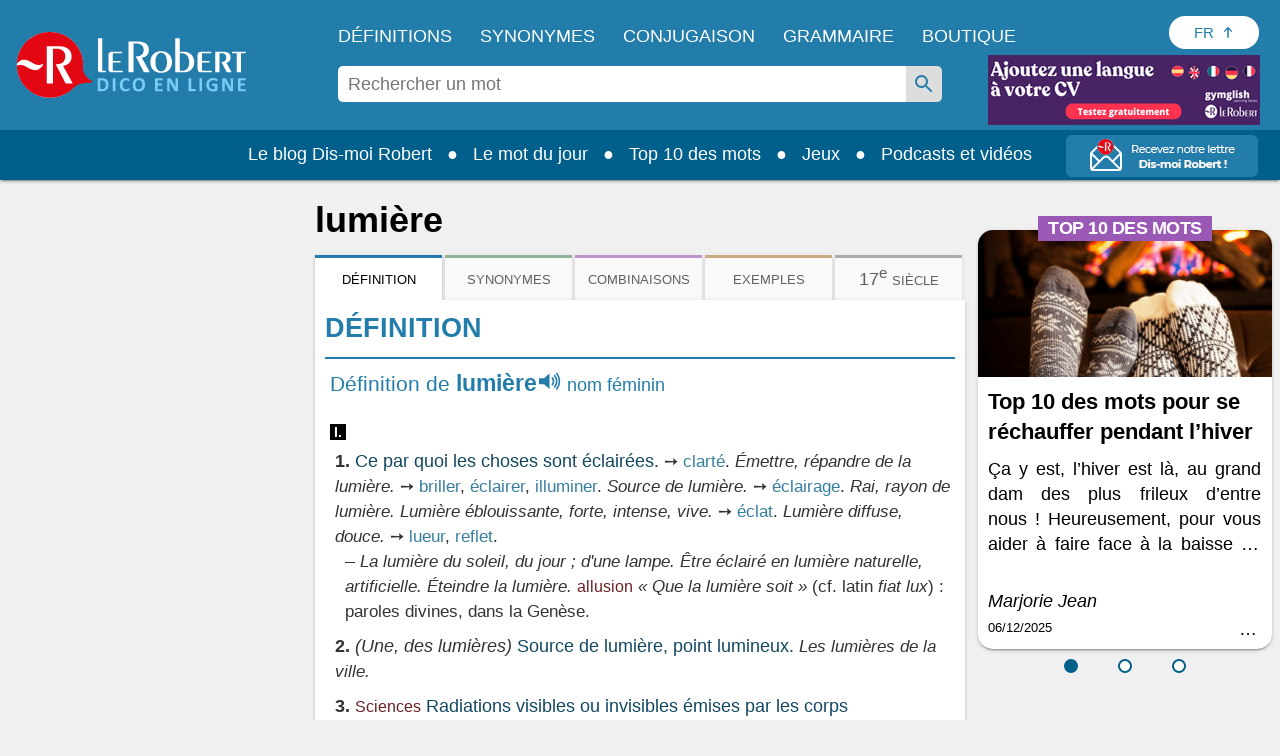

--- FILE ---
content_type: text/html; charset=utf-8
request_url: https://www.lerobert.com/newsletter-dis-moi-robert
body_size: 13863
content:
<!DOCTYPE html>
<html lang="fr" dir="ltr"
  xmlns:og="https://ogp.me/ns#">
<head>
  <meta http-equiv="Content-Type" content="text/html; charset=utf-8" />
<script type="application/ld+json">{"@context":"http:\/\/schema.org","@type":"BreadcrumbList","itemListElement":[{"@type":"ListItem","position":0,"item":{"@id":"https:\/\/www.lerobert.com\/","name":"Accueil"}}]}</script>
<link rel="shortcut icon" href="https://www.lerobert.com/sites/all/themes/lerobert/favicon.ico" type="image/vnd.microsoft.icon" />
<meta name="viewport" content="width=device-width, initial-scale=1, maximum-scale=1" />
<meta name="generator" content="Drupal 7 (http://drupal.org)" />
<link rel="canonical" href="https://www.lerobert.com/newsletter-dis-moi-robert" />
<meta property="og:site_name" content="Le Robert" />
<meta property="og:type" content="article" />
<meta property="og:url" content="https://www.lerobert.com/newsletter-dis-moi-robert" />
<meta property="og:title" content="Recevez notre lettre Dis-moi Robert!" />
<meta property="og:image" content="https://www.lerobert.com/sites/all/themes/lerobert/assets/images/logo-rs.png" />
<meta name="twitter:card" content="summary" />
<meta name="twitter:title" content="Recevez notre lettre Dis-moi Robert!" />
  <title>Recevez notre lettre Dis-moi Robert!</title>
  <meta name="robots" content="noindex, nofollow" />
  <link type="text/css" rel="stylesheet" href="https://www.lerobert.com/sites/default/files/css/css_rEI_5cK_B9hB4So2yZUtr5weuEV3heuAllCDE6XsIkI.css" media="all" />
<link type="text/css" rel="stylesheet" href="https://www.lerobert.com/sites/default/files/css/css_1_Wmk4-NaiD9VG0iEOes1He6q6pS5ksuXL1aum_R0eM.css" media="all" />
<link type="text/css" rel="stylesheet" href="https://www.lerobert.com/sites/default/files/css/css_2qE92DSfv_Z_Rom23NvamsPv2uionRUbaRBRaEbiOME.css" media="all" />
<link type="text/css" rel="stylesheet" href="https://www.lerobert.com/sites/default/files/css/css_oRolsWmTbMlN0-HEsVyUyaMj6TD2rME0hjIP58VDAjw.css" media="all" />
<link type="text/css" rel="stylesheet" href="https://www.lerobert.com/sites/default/files/css/css_IT7-ZTCtGwi4hD2GPPHX3D2DGxSY-nWp5yOza58Ncjw.css" media="print" />
  <script type="text/javascript" src="https://www.lerobert.com/sites/default/files/js/js_mOx0WHl6cNZI0fqrVldT0Ay6Zv7VRFDm9LexZoNN_NI.js"></script>
<script type="text/javascript">
<!--//--><![CDATA[//><!--
document.createElement( "picture" );
//--><!]]>
</script>
<script type="text/javascript" src="https://www.lerobert.com/sites/default/files/js/js_GOikDsJOX04Aww72M-XK1hkq4qiL_1XgGsRdkL0XlDo.js"></script>
<script type="text/javascript" src="https://www.lerobert.com/sites/default/files/js/js_ejZ3cZ8xyxmqu1_LFrZQ1KjlSiVXqqr9c4tqvpCxnq0.js"></script>
<script type="text/javascript" src="https://www.lerobert.com/sites/default/files/js/js_gHk2gWJ_Qw_jU2qRiUmSl7d8oly1Cx7lQFrqcp3RXcI.js"></script>
<script type="text/javascript" src="https://www.lerobert.com/sites/default/files/js/js_xsKnjXJIhJWNoQqMpQ2DUbNPIA1OOwIzaz-rKlm69so.js"></script>
<script type="text/javascript" src="https://www.lerobert.com/sites/default/files/js/js_s9AlNxcOmrZfkoMepaM57Y8-MNFwOcUsB1UEtdtboy0.js"></script>
<script type="text/javascript">
<!--//--><![CDATA[//><!--
jQuery.extend(Drupal.settings, {"basePath":"\/","pathPrefix":"","setHasJsCookie":0,"ajaxPageState":{"theme":"lerobert","theme_token":"J1sn1Bkd1Mc3lVA740P96RGQ_4Zjoecl0Z1yIxn6J4M","jquery_version":"1.12","jquery_version_token":"lNnW426bQd5TTtu5CGCT8_UvYjg2uH24qW6bSi3kX5E","js":{"sites\/all\/modules\/contrib\/picture\/picturefill\/picturefill.min.js":1,"sites\/all\/modules\/contrib\/picture\/picture.min.js":1,"sites\/all\/modules\/contrib\/addthis\/addthis.js":1,"sites\/all\/modules\/custom\/lerobert_gtm_analytics\/js\/clm\/countryLocaleMap.js":1,"sites\/all\/modules\/custom\/lerobert_gtm_analytics\/js\/lerobert_gtm_analytics.js":1,"sites\/all\/modules\/contrib\/jquery_update\/replace\/jquery\/1.12\/jquery.min.js":1,"0":1,"misc\/jquery-extend-3.4.0.js":1,"misc\/jquery-html-prefilter-3.5.0-backport.js":1,"misc\/jquery.once.js":1,"misc\/drupal.js":1,"sites\/all\/modules\/contrib\/jquery_update\/js\/jquery_browser.js":1,"sites\/all\/modules\/contrib\/jquery_update\/replace\/ui\/external\/jquery.cookie.js":1,"sites\/all\/modules\/contrib\/jquery_update\/replace\/jquery.form\/4\/jquery.form.min.js":1,"misc\/states.js":1,"misc\/form-single-submit.js":1,"misc\/ajax.js":1,"sites\/all\/modules\/contrib\/jquery_update\/js\/jquery_update.js":1,"sites\/all\/modules\/contrib\/entityreference\/js\/entityreference.js":1,"public:\/\/languages\/fr_woUCoXT3sxkId0yDLc2DhYWVH7P6klhVWJ1qLrXPsGk.js":1,"sites\/all\/libraries\/colorbox\/jquery.colorbox-min.js":1,"sites\/all\/modules\/contrib\/colorbox\/js\/colorbox.js":1,"sites\/all\/modules\/contrib\/colorbox\/styles\/default\/colorbox_style.js":1,"sites\/all\/modules\/contrib\/colorbox\/js\/colorbox_load.js":1,"sites\/all\/modules\/edupole\/bordsso\/oeil.js":1,"misc\/progress.js":1,"sites\/all\/modules\/edupole\/edu_aca\/js\/defercheck.js":1,"sites\/all\/modules\/edupole\/edu_aca\/js\/payload.js":1,"sites\/all\/modules\/custom\/lerobert_common\/js\/didomi.js":1,"sites\/all\/modules\/custom\/lerobert_home\/js\/mailcatcher.js":1,"sites\/all\/modules\/contrib\/colorbox_node\/colorbox_node.js":1,"sites\/all\/themes\/lerobert\/assets\/scripts\/app.js":1,"sites\/all\/themes\/lerobert\/assets\/scripts\/vendor\/tablesaw.stackonly.jquery.js":1,"sites\/all\/themes\/lerobert\/assets\/scripts\/vendor\/tablesaw-init.js":1,"sites\/all\/themes\/lerobert\/assets\/scripts\/vendor\/slick\/slick.js":1,"sites\/all\/themes\/lerobert\/assets\/scripts\/vendor\/plyr.js":1,"sites\/all\/themes\/lerobert\/assets\/scripts\/vendor\/select2.full.js":1,"sites\/all\/themes\/lerobert\/assets\/scripts\/vendor\/jquery.range.js":1,"sites\/all\/themes\/lerobert\/assets\/scripts\/vendor\/modernizr.js":1},"css":{"modules\/system\/system.base.css":1,"modules\/system\/system.messages.css":1,"sites\/all\/modules\/contrib\/colorbox_node\/colorbox_node.css":1,"modules\/field\/theme\/field.css":1,"sites\/all\/modules\/contrib\/scald\/modules\/fields\/mee\/css\/editor-global.css":1,"modules\/node\/node.css":1,"sites\/all\/modules\/contrib\/picture\/picture_wysiwyg.css":1,"sites\/all\/modules\/contrib\/scald_file\/scald_file.css":1,"modules\/search\/search.css":1,"modules\/user\/user.css":1,"sites\/all\/modules\/contrib\/views\/css\/views.css":1,"sites\/all\/modules\/contrib\/ckeditor\/css\/ckeditor.css":1,"sites\/all\/modules\/contrib\/colorbox\/styles\/default\/colorbox_style.css":1,"sites\/all\/modules\/contrib\/ctools\/css\/ctools.css":1,"sites\/all\/modules\/contrib\/panels\/css\/panels.css":1,"sites\/all\/modules\/contrib\/menu_minipanels\/css\/menu_minipanels.css":1,"sites\/all\/themes\/prime\/assets\/stylesheets\/prime_style.css":1,"sites\/all\/themes\/lerobert\/assets\/stylesheets\/lerobert_style.css":1,"sites\/all\/themes\/lerobert\/assets\/scripts\/vendor\/slick\/slick.css":1,"sites\/all\/themes\/lerobert\/assets\/scripts\/vendor\/slick\/slick-theme.css":1,"sites\/all\/themes\/prime\/assets\/stylesheets\/prime_print.css":1,"sites\/all\/themes\/lerobert\/assets\/stylesheets\/lerobert_print.css":1}},"colorbox":{"opacity":"0.85","current":"{current} sur {total}","previous":"\u00ab Pr\u00e9c.","next":"Suivant \u00bb","close":"Fermer","maxWidth":"98%","maxHeight":"98%","fixed":true,"mobiledetect":true,"mobiledevicewidth":"480px","file_public_path":"\/sites\/default\/files","specificPagesDefaultValue":"admin*\nimagebrowser*\nimg_assist*\nimce*\nnode\/add\/*\nnode\/*\/edit\nprint\/*\nprintpdf\/*\nsystem\/ajax\nsystem\/ajax\/*"},"states":{"#edit-email--2":{"disabled":{":input[name=\u0022profile\u0022]":{"value":""}}},"#edit-submit--5":{"disabled":{":input[name=\u0022profile\u0022]":{"value":""}}},"#edit-mentions--2":{"disabled":{":input[name=\u0022profile\u0022]":{"value":""}}},"#edit-email":{"disabled":{":input[name=\u0022profile\u0022]":{"value":""}}},"#edit-submit":{"disabled":{":input[name=\u0022profile\u0022]":{"value":""}}},"#edit-mentions":{"disabled":{":input[name=\u0022profile\u0022]":{"value":""}}}},"ajax":{"edit-submit--5":{"callback":"lerobert_ajax_mailcatcher_messages","disable-refocus":true,"wrapper":"mailcatcher-form-wrapper","event":"mousedown","keypress":true,"prevent":"click","url":"\/system\/ajax","submit":{"_triggering_element_name":"op","_triggering_element_value":"Je m\u0027inscris"}},"edit-submit":{"callback":"lerobert_ajax_mailcatcher_messages","disable-refocus":true,"wrapper":"mailcatcher-form-wrapper","event":"mousedown","keypress":true,"prevent":"click","url":"\/system\/ajax","submit":{"_triggering_element_name":"op","_triggering_element_value":"Je m\u0027inscris"}}},"urlIsAjaxTrusted":{"\/system\/ajax":true,"\/newsletter-dis-moi-robert":true},"site":{"env":"prod"},"lerobertGTMAnalytics":{"env":"production","variables":{"dataLayerGA4":{"site":"Editions Le Robert","brand":"Le Robert","environment":"production","page_typology":"","page_name":"Recevez notre lettre dis moi robert","language_version":"francais","user_profil_type":"Anonyme","user_logged":"non","user_type":"visiteur","nombre_article_panier":0}},"products":[],"commandeExpress":null},"colorbox_node":{"width":"600px","height":"600px"}});
//--><!]]>
</script>
  <link href="https://www.lerobert.com/sites/all/themes/lerobert/assets/images/apple-touch-icon.png" rel="apple-touch-icon" />
  <link href="https://www.lerobert.com/sites/all/themes/lerobert/assets/images/apple-touch-icon-152x152.png" rel="apple-touch-icon" sizes="152x152" />
  <link href="https://www.lerobert.com/sites/all/themes/lerobert/assets/images/apple-touch-icon-167x167.png" rel="apple-touch-icon" sizes="167x167" />
  <link href="https://www.lerobert.com/sites/all/themes/lerobert/assets/images/apple-touch-icon-180x180.png" rel="apple-touch-icon" sizes="180x180" />
  <link href="https://www.lerobert.com/sites/all/themes/lerobert/assets/images/icon-hires.png" rel="icon" sizes="192x192" />
  <link href="https://www.lerobert.com/sites/all/themes/lerobert/assets/images/icon-normal.png" rel="icon" sizes="128x128" />

</head>
<body class="html not-front not-logged-in no-sidebars page-newsletter-dis-moi-robert i18n-fr context-sitewide context-menu-non-connecte context-newsletter mailcatcher-popup-mode" >
<div id="skip-link">
  <a href="#main-content" class="element-invisible element-focusable">Aller au contenu principal</a>
</div>
<div id="page" class="page">
  <div id="main-wrapper">
    <div id="main" class="clearfix">
      <div id="content">
        <div class="section">
          <div id="main-content">
              <div class="region region-content">
    <div id="mailcatcher-form-wrapper"><div id="block-system-main" class="block block-system">

    
  <div class="content">
    <form action="/newsletter-dis-moi-robert" method="post" id="edu-prospect-email-form" accept-charset="UTF-8"><div><div class="mailcatcher-title"><span class="logo-title">Recevez notre lettre <b>Dis-moi Robert !</b></div></span><input type="hidden" name="form_build_id" value="form-pANTPIwgXGjpO9jMG6bHGqOOAhjuYnLPyEleCZmf4VA" />
<input type="hidden" name="form_id" value="edu_prospect_email_form" />
<div class="form-item form-type-textfield form-item-email">
 <input placeholder="Votre adresse électronique" type="text" id="edit-email" name="email" value="" size="60" maxlength="128" class="form-text" />
</div>
<input type="submit" id="edit-submit" name="op" value="Je m&#039;inscris" class="form-submit" /><div class="form-item form-type-checkbox form-item-mentions">
 <input type="checkbox" id="edit-mentions" name="mentions" value="1" class="form-checkbox" />  <label class="option" for="edit-mentions"><p>Cochez la case et renseignez votre adresse électronique si vous souhaitez recevoir la lettre d’information Dis-moi Robert et des communications de la part des Éditions Le Robert. <a class="link-savoir-plus" href="http://">En savoir plus.</a> <a href="https://www.lerobert.com/sites/default/files/common/charte-donnees-personnelles-le-robert.pdf" target="_blank">Consultez la charte de protection des données personnelles.</a></p>
 </label>

</div>
<div class="container popin_newsletter hide popin-savoir-plus form-wrapper" id="edit-popin"><button type="button" class="close" aria-label="Close" role="button">Fermer</button><div class="wrapper-texte"><h2>A tout moment, vous pourrez vous désinscrire à travers le lien de désinscription présent dans chacun de nos messages.</h2>

<p>Conformément à la Loi Informatique et Liberté n°78-17 du 6 janvier 1978 modifiée, au Règlement (UE) 2016/679 et à la Loi pour une République numérique du 7 octobre 2016, vous disposez du droit d’accès, de rectification, de limitation, d’opposition, de suppression, du droit à la portabilité de vos données et du droit de transmettre des directives sur leur sort en cas de décès.</p>

<p>Vous pouvez exercer ces droits en adressant un message électronique accompagné d’une copie de votre pièce d’identité à <a href="mailto:contact-donnees@sejer.fr">contact-donnees@sejer.fr</a>.</p>

<p>Vous avez la possibilité de former une réclamation auprès de l’autorité compétente.</p>
</div>
</div><div id="mailcatcher-messages"></div></div></form>  </div>
</div>
</div>  </div>
          </div>
        </div>
      </div> <!-- /content -->
    </div> <!-- /main -->
  </div> <!-- /wrapper -->
</div> <!-- /page -->
<script type="text/javascript" src="https://www.lerobert.com/sites/default/files/js/js_7-q4xx5FaXgFWWma9tMCS9Q__822jcg6rhczPisS8LQ.js"></script>
<script type="text/javascript" src="https://www.lerobert.com/sites/default/files/js/js_MLVgtzZ1ORq9krYqkeOsRay6ou_T-0QZytivuM9tTT8.js"></script>
<script type="text/javascript" src="https://www.lerobert.com/sites/default/files/js/js_DAwXjD2tifW_1AlNmVGy4N56gIl-PU2JqxZv-oWIvr8.js"></script>
</body>
</html>
